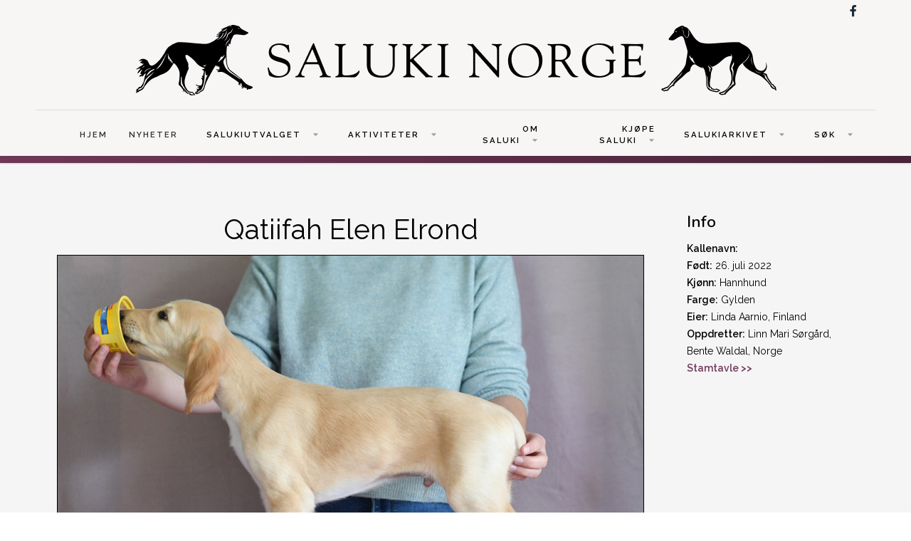

--- FILE ---
content_type: text/html; charset=utf-8
request_url: https://saluki-norway.com/qatiifah-elen-elrond
body_size: 6363
content:
<!DOCTYPE html>
<html xmlns="http://www.w3.org/1999/xhtml" xml:lang="en-gb" lang="en-gb" >
<head>
<meta charset="utf-8">
	<meta name="author" content="Renata Goel">
	<meta name="description" content="Saluki Norge er et nettsted som drives av Salukiutvalget i Norsk Myndeklubb. Nettstedet skal være en ressurs for salukieiere hvor de kan finne informasjon om aktiviteter i tilknytning til rasen, generell informasjon om saluki, informasjon om Salukiutvalgets aktiviteter mm. I nettstedet inngår også Salukiarkivet - tidligere Salukis in Norway, samlet og driftet av Ingunn Solberg Eriksson">
	<meta name="generator" content="Joomla! - Open Source Content Management">
	<title>Qatiifah Elen Elrond</title>
	<link href="https://saluki-norway.com/component/search/?id=3173&amp;Itemid=2039&amp;format=opensearch" rel="search" title="Search Saluki Norway" type="application/opensearchdescription+xml">

  <link href="/media/templates/site/j51_jasmine/css/base/template.css?5d3218a3439fa2c32f92c78dbf12b39d" rel="stylesheet" />
	<link href="/media/templates/site/j51_jasmine/css/nexus.min.css?5d3218a3439fa2c32f92c78dbf12b39d" rel="stylesheet" />
	<link href="/media/templates/site/j51_jasmine/css/responsive.min.css?5d3218a3439fa2c32f92c78dbf12b39d" rel="stylesheet" />
	<link href="/media/templates/site/j51_jasmine/css/animate.min.css?5d3218a3439fa2c32f92c78dbf12b39d" rel="stylesheet" />
	<link href="/media/system/css/joomla-fontawesome.min.css?5d3218a3439fa2c32f92c78dbf12b39d" rel="stylesheet" />
	<link href="/media/templates/site/j51_jasmine/css/fontawesome/fontawesome.min.css?5d3218a3439fa2c32f92c78dbf12b39d" rel="stylesheet" />
	<link href="/media/templates/site/j51_jasmine/css/fontawesome/v4-shims.min.css?5d3218a3439fa2c32f92c78dbf12b39d" rel="stylesheet" />
	<link href="/media/templates/site/j51_jasmine/css/fontawesome/regular.min.css?5d3218a3439fa2c32f92c78dbf12b39d" rel="stylesheet" />
	<link href="/media/templates/site/j51_jasmine/css/fontawesome/brands.min.css?5d3218a3439fa2c32f92c78dbf12b39d" rel="stylesheet" />
	<link href="/media/templates/site/j51_jasmine/css/fontawesome/solid.min.css?5d3218a3439fa2c32f92c78dbf12b39d" rel="stylesheet" />
	<link href="/plugins/system/jce/css/content.css?badb4208be409b1335b815dde676300e" rel="stylesheet" />
	<link href="//fonts.googleapis.com/css?family=Raleway:200,400,600&amp;amp;&amp;subset=latin" rel="stylesheet" />
	<link href="//fonts.googleapis.com/css?family=Nunito:200,400,600&amp;amp;&amp;subset=latin" rel="stylesheet" />
	<style>
:root {
	--primary: #6f3857;
	--primary-color: #6f3857;
	--secondary-color: ;
	--base-color: #000000;
	--button-color: #6f3857;
	--hornav_font_color: #2e2e2e;
	--mobile-menu-bg: #141414;
	--mobile-menu-toggle: #555555;
}
body, .hornav ul ul, .hornav ul ul a {
	color: #000000;
}
body, .hornav ul ul, .hornav ul ul a {
	font-family:Raleway, Arial, Verdana, sans-serif;
	font-size: 14px;
}
a {
	color: #6f3857;
}
h1 {
	color: #000000;
	font-family:Raleway, Arial, Verdana, sans-serif; 
}
h2, 
h2 a:link, 
h2 a:visited {
	color: #000000;
	font-family:Nunito, Arial, Verdana, sans-serif;
}
h3, 
.module h3, 
.module_menu h3, 
.btn, 
button {
	color: #000000;
	font-family:Nunito, Arial, Verdana, sans-serif;
}
h4 {
	font-family:Raleway, Arial, Verdana, sans-serif;
	color: #6f3857; 
}
.hornav, .btn, .button, button {
	font-family:Raleway 
}
.wrapper960 {
	width: 1180px;
}
.logo {
	top: 0px;
	left: 0px;
}
.logo-text,
.logo-text a {
	color: #6f3857;
	font-family:Muli;
	font-size: 40px;
}
.logo .logo-slogan {
	color: #7a7a7a;
	font-size: 10px;
	text-align: center;
}

.hornav ul li a,
.hornav ul li a:not([href]):not([class]),
.hornav > ul > .parent::after, 
.hornav .menu li [class^="fa-"]::before, 
.hornav .menu li [class*=" fa-"]::before {
	color: #2e2e2e;
}
.hornav ul ul li a {
	color: #474747;
}
.hornav ul ul {
	background-color: #ffffff;
}
.hornav ul ul:before {
	border-color: transparent transparent #ffffff transparent;
}
.sidecol_a {
	width: 25%;
}
.sidecol_b {
	width: 25%;
}
.owl-theme .owl-nav [class*="owl-"],
.owl-theme .owl-dots .owl-dot.active span,
.owl-theme .owl-dots .owl-dot:hover span,
ul.dot li::before,
.text-primary,
#container_base h3 {
 	color: #6f3857;
 }
.j51news .hover-overlay,
.background-primary {
	background-color: #6f3857;
}
.blog-alternative .item-image::after {
	border-color: #6f3857;
}
.btn, button, .btn-group.open .btn.dropdown-toggle, .pager.pagenav a, .btn-primary:active, .btn-primary.active, .btn-primary.disabled, .btn-primary[disabled], .btn:hover, .slidesjs-next.slidesjs-navigation, .slidesjs-previous.slidesjs-navigation, .search .icon-search, .dropdown-toggle, .label-info[href], .badge-info[href], .tagspopular a:hover, .module .module_header h3::after, .module_menu .module_header h3::after {
	background-color: #6f3857;
	color: #fff;
}
.btn, .button, button {
	background-color: #6f3857;
}
.btn:hover, .btn:focus, .btn:active, .btn.active, .btn.disabled, .btn[disabled], .readmore .btn:hover, .dropdown-toggle:hover, 
.search .icon-search:hover, .search .button:hover, .owl-theme .owl-nav [class*="owl-"]:hover {
	background-color: #c08189 !important; color: #ffffff !important;
}
.nav-tabs > .active > a, 
.nav-tabs > .active > a:hover, 
.nav-tabs > .active > a:focus {
	border-bottom-color: #6f3857;
}
blockquote {
	border-color: #6f3857;
}
.btn:hover, .button:hover, button:hover {
	border-color: #c08189;
}
.owl-theme .owl-controls .owl-buttons div {
	background-color: #6f3857 !important;
}
.tags .label-info[href] {
	background-color: transparent;
	color: #6f3857;
}
.owl-theme .owl-controls .owl-buttons div {
	background-color: #6f3857 !important;
}
body {
	background-color: #fff;
}
.showcase_seperator svg {
	fill: ;
}
#container_main, .item-image.pull-none + .item-content {
	background-color: #f5f5f5;
}
#container_footer {
	background-color: #111b24;
}
.j51-inline-icon svg {
	display: inline-block;
	font-size: inherit;
	max-width: 1em;
	max-height: 1em;
	overflow: visible;
	vertical-align: -0.125em;
}
.hornav .j51-inline-icon svg  {
	display: none;
}
#slideout svg {
	display: none;
</style>
	<style>
	#container_header {
		background-color: #f8f5f5;
	}
	.header_top,
	.is-sticky .header_top {
		background-color: ;
	}
</style>
	<style>
</style>
	<style>@media only screen and (max-width: 900px) {.primary-logo-image{display:none;} .mobile-logo-image{display:inline-block;}}</style>
	<style>
		@media only screen and (max-width: 1180px) {
			.module_block, .wrapper960  {
				width:100% !important;
			}
			.content_main {
				border-radius: 0;
			}
		}
		@media only screen and (max-width: 1140px) {
			.hornav {display:none !important;}
			.menu-toggle {display: flex; margin-left: auto;}
			#container_header .wrapper960 {flex-wrap: wrap;}
			#socialmedia {
			    position: static;
			    align-self: center;
			    transform: none;
			}
			.header_nav {
				display: flex;
			}
			.header-1 .module,
			.header-2 .module {
				display: flex;
				align-items: center;
			}
		}
	</style>
	<style>@media only screen and ( max-width: 767px ) {.showcase {display:none;} .mobile_showcase {display:inline;}}</style>
	<style>.content_remainder {
    flex: 1;
}

/* 
Max width before this PARTICULAR table gets nasty
This query will take effect for any screen smaller than 760px
and also iPads specifically.
*/
@media 
only screen and (max-width: 760px),
(min-device-width: 768px) and (max-device-width: 1024px)  {

	/* Force table to not be like tables anymore */
	table, thead, tbody, th, td, tr { 
		display: block; 
	}
	
	/* Hide table headers (but not display: none;, for accessibility) */
	thead tr { 
		position: absolute;
		top: -9999px;
		left: -9999px;
	}
	
	tr { border: 0px solid #ccc; }
	
	td { 
		/* Behave  like a "row" */
		border: none;
		border-bottom: 0px solid #eee; 
		position: relative;
	}
	
	td:before { 
		/* Now like a table header */
		position: absolute;
		/* Top/left values mimic padding */
		top: 6px;
		left: 6px;
		width: 45%; 
		padding-right: 10px; 
		white-space: nowrap;
	}
a {
  font-weight: bold;
}
}

.com-content-category-blog__item.blog-item{
    display: flex;
    flex-direction: row;
    justify-content: space-around;
}
li.nav-item span{
    padding-left: 10px !important;
}

.left.item-image{
padding-right: 25px;
}</style>
	<style>@media only screen and (min-width: 768px) and (max-width: 959px) {}</style>
	<style>@media only screen and ( max-width: 767px ) {}</style>
	<style>@media only screen and (max-width: 440px) {}</style>
	<style>
    @media only screen and (max-width: 767px) {
        .sidecol_a, .sidecol_b {
            order: 1 !important;
        }
    }
    </style>
	<style>
#socialmedia ul li a [class^="fa-"]::before, 
#socialmedia ul li a [class*=" fa-"]::before {
    color: #1d2e38;
}</style>
	<style>#content_remainder {width:75% }</style>

  <script src="/media/mod_menu/js/menu-es5.min.js?5d3218a3439fa2c32f92c78dbf12b39d" nomodule defer></script>
	<script type="application/json" class="joomla-script-options new">{"j51_template":{"scrolltoOffset":"0","mobileMenuPosition":"left"},"system.paths":{"root":"","rootFull":"https:\/\/saluki-norway.com\/","base":"","baseFull":"https:\/\/saluki-norway.com\/"},"csrf.token":"93d12ba2f7289f90b91c2fef40466013"}</script>
	<script src="/media/system/js/core.min.js?576eb51da909dcf692c98643faa6fc89629ead18"></script>
	<script src="/media/vendor/bootstrap/js/bootstrap-es5.min.js?5.2.3" nomodule defer></script>
	<script src="/media/vendor/bootstrap/js/alert.min.js?5.2.3" type="module"></script>
	<script src="/media/vendor/bootstrap/js/button.min.js?5.2.3" type="module"></script>
	<script src="/media/vendor/bootstrap/js/carousel.min.js?5.2.3" type="module"></script>
	<script src="/media/vendor/bootstrap/js/collapse.min.js?5.2.3" type="module"></script>
	<script src="/media/vendor/bootstrap/js/dropdown.min.js?5.2.3" type="module"></script>
	<script src="/media/vendor/bootstrap/js/modal.min.js?5.2.3" type="module"></script>
	<script src="/media/vendor/bootstrap/js/offcanvas.min.js?5.2.3" type="module"></script>
	<script src="/media/vendor/bootstrap/js/popover.min.js?5.2.3" type="module"></script>
	<script src="/media/vendor/bootstrap/js/scrollspy.min.js?5.2.3" type="module"></script>
	<script src="/media/vendor/bootstrap/js/tab.min.js?5.2.3" type="module"></script>
	<script src="/media/vendor/bootstrap/js/toast.min.js?5.2.3" type="module"></script>
	<script src="/media/templates/site/j51_jasmine/js/jquery-3.6.0.min.js?5d3218a3439fa2c32f92c78dbf12b39d"></script>
	<script src="/media/templates/site/j51_jasmine/js/mmenu-light.js?5d3218a3439fa2c32f92c78dbf12b39d" defer></script>
	<script src="/media/templates/site/j51_jasmine/js/noframework.waypoints.min.js?5d3218a3439fa2c32f92c78dbf12b39d" defer></script>
	<script src="/media/templates/site/j51_jasmine/js/jquery.sticky.min.js?5d3218a3439fa2c32f92c78dbf12b39d" defer></script>
	<script src="/media/templates/site/j51_jasmine/js/scripts.js?5d3218a3439fa2c32f92c78dbf12b39d" defer></script>
	<script src="/media/templates/site/j51_jasmine/js/jarallax.min.js?5d3218a3439fa2c32f92c78dbf12b39d"></script>
	<script src="/media/vendor/jquery/js/jquery.min.js?3.6.3"></script>
	<script src="/media/legacy/js/jquery-noconflict.min.js?04499b98c0305b16b373dff09fe79d1290976288"></script>
	<script>
        jQuery(window).on("load", function(){
            jQuery("#container_header").sticky({ 
                topSpacing: 0
            });
        });
    </script>
	<meta name="viewport" content="width=device-width, initial-scale=1, maximum-scale=5"/>

			</head>
<body class="site com_content view-article no-layout no-task itemid-2039 ">

	<div id="mobile-menu" class="mobile-menu">
				        <ul id="mobile" class="mod-menu mod-list menu ">
<li class="nav-item item-106 default"><a href="/" >HJEM</a></li><li class="nav-item item-141"><a href="/news" >NYHETER</a></li><li class="nav-item item-107 divider deeper parent"><span >SALUKIUTVALGET<span class="parent-indicator j51-inline-icon" aria-hidden="true"><svg aria-hidden="true" focusable="false" role="img" xmlns="http://www.w3.org/2000/svg" viewBox="0 0 448 512"><path fill="currentColor" d="M207.029 381.476L12.686 187.132c-9.373-9.373-9.373-24.569 0-33.941l22.667-22.667c9.357-9.357 24.522-9.375 33.901-.04L224 284.505l154.745-154.021c9.379-9.335 24.544-9.317 33.901.04l22.667 22.667c9.373 9.373 9.373 24.569 0 33.941L240.971 381.476c-9.373 9.372-24.569 9.372-33.942 0z"></path></svg></span></span>
<ul class="mod-menu__sub list-unstyled small"><li class="nav-item item-112"><a href="/salukiutvalget/medlemmer" >Medlemmer</a></li><li class="nav-item item-113"><a href="/salukiutvalget/dokumenter" >Dokumenter</a></li></ul></li><li class="nav-item item-108 divider deeper parent"><span >AKTIVITETER<span class="parent-indicator j51-inline-icon" aria-hidden="true"><svg aria-hidden="true" focusable="false" role="img" xmlns="http://www.w3.org/2000/svg" viewBox="0 0 448 512"><path fill="currentColor" d="M207.029 381.476L12.686 187.132c-9.373-9.373-9.373-24.569 0-33.941l22.667-22.667c9.357-9.357 24.522-9.375 33.901-.04L224 284.505l154.745-154.021c9.379-9.335 24.544-9.317 33.901.04l22.667 22.667c9.373 9.373 9.373 24.569 0 33.941L240.971 381.476c-9.373 9.372-24.569 9.372-33.942 0z"></path></svg></span></span>
<ul class="mod-menu__sub list-unstyled small"><li class="nav-item item-115 divider deeper parent"><span >Utstilling<span class="parent-indicator j51-inline-icon" aria-hidden="true"><svg aria-hidden="true" focusable="false" role="img" xmlns="http://www.w3.org/2000/svg" viewBox="0 0 448 512"><path fill="currentColor" d="M207.029 381.476L12.686 187.132c-9.373-9.373-9.373-24.569 0-33.941l22.667-22.667c9.357-9.357 24.522-9.375 33.901-.04L224 284.505l154.745-154.021c9.379-9.335 24.544-9.317 33.901.04l22.667 22.667c9.373 9.373 9.373 24.569 0 33.941L240.971 381.476c-9.373 9.372-24.569 9.372-33.942 0z"></path></svg></span></span>
<ul class="mod-menu__sub list-unstyled small"><li class="nav-item item-116"><a href="/aktiviteter/utstilling/salukispesialen" >Salukispesialen</a></li><li class="nav-item item-118"><a href="/aktiviteter/utstilling/kalender-resultat" >Kalender/resultat</a></li><li class="nav-item item-120"><a href="/aktiviteter/utstilling/championer" >Championer</a></li><li class="nav-item item-121"><a href="/aktiviteter/utstilling/arets-saluki" >Årets saluki</a></li><li class="nav-item item-114"><a href="/aktiviteter/utstilling/vandrepremier" >Vandrepremier</a></li></ul></li><li class="nav-item item-122 divider deeper parent"><span >Lure coursing<span class="parent-indicator j51-inline-icon" aria-hidden="true"><svg aria-hidden="true" focusable="false" role="img" xmlns="http://www.w3.org/2000/svg" viewBox="0 0 448 512"><path fill="currentColor" d="M207.029 381.476L12.686 187.132c-9.373-9.373-9.373-24.569 0-33.941l22.667-22.667c9.357-9.357 24.522-9.375 33.901-.04L224 284.505l154.745-154.021c9.379-9.335 24.544-9.317 33.901.04l22.667 22.667c9.373 9.373 9.373 24.569 0 33.941L240.971 381.476c-9.373 9.372-24.569 9.372-33.942 0z"></path></svg></span></span>
<ul class="mod-menu__sub list-unstyled small"><li class="nav-item item-123"><a href="/aktiviteter/lure-coursing/kalender-resultat" >Kalender/resultat</a></li><li class="nav-item item-124"><a href="/aktiviteter/lure-coursing/arets-saluki" >Årets saluki</a></li><li class="nav-item item-1689"><a href="/aktiviteter/lure-coursing/lc-championer" >LC championer</a></li><li class="nav-item item-1814"><a href="/aktiviteter/lure-coursing/lisensierte-hunder" >Lisensierte hunder</a></li><li class="nav-item item-1832"><a href="/aktiviteter/lure-coursing/vandrepremier" >Vandrepremier</a></li></ul></li></ul></li><li class="nav-item item-109 divider deeper parent"><span >OM SALUKI<span class="parent-indicator j51-inline-icon" aria-hidden="true"><svg aria-hidden="true" focusable="false" role="img" xmlns="http://www.w3.org/2000/svg" viewBox="0 0 448 512"><path fill="currentColor" d="M207.029 381.476L12.686 187.132c-9.373-9.373-9.373-24.569 0-33.941l22.667-22.667c9.357-9.357 24.522-9.375 33.901-.04L224 284.505l154.745-154.021c9.379-9.335 24.544-9.317 33.901.04l22.667 22.667c9.373 9.373 9.373 24.569 0 33.941L240.971 381.476c-9.373 9.372-24.569 9.372-33.942 0z"></path></svg></span></span>
<ul class="mod-menu__sub list-unstyled small"><li class="nav-item item-127"><a href="/om-saluki/rasestandard" >Rasestandard</a></li><li class="nav-item item-128"><a href="/om-saluki/info-om-rasen" >Info om rasen</a></li><li class="nav-item item-1815"><a href="/om-saluki/nyttig-lesing" >Nyttig lesing</a></li><li class="nav-item item-2133"><a href="/om-saluki/mynden" >Mynden</a></li><li class="nav-item item-129 divider deeper parent"><span >Helse<span class="parent-indicator j51-inline-icon" aria-hidden="true"><svg aria-hidden="true" focusable="false" role="img" xmlns="http://www.w3.org/2000/svg" viewBox="0 0 448 512"><path fill="currentColor" d="M207.029 381.476L12.686 187.132c-9.373-9.373-9.373-24.569 0-33.941l22.667-22.667c9.357-9.357 24.522-9.375 33.901-.04L224 284.505l154.745-154.021c9.379-9.335 24.544-9.317 33.901.04l22.667 22.667c9.373 9.373 9.373 24.569 0 33.941L240.971 381.476c-9.373 9.372-24.569 9.372-33.942 0z"></path></svg></span></span>
<ul class="mod-menu__sub list-unstyled small"><li class="nav-item item-1865"><a href="/om-saluki/helse/ras" >RAS</a></li><li class="nav-item item-1824"><a href="/om-saluki/helse/neuronal-ceroid-lipofuscinose" >Neuronal Ceroid Lipofuscinose (NCL)</a></li><li class="nav-item item-2054"><a href="/om-saluki/helse/ofte-stilte-spormal-om-ncl" >Ofte stilte spørsmål om NCL</a></li><li class="nav-item item-2011"><a href="/om-saluki/helse/hjertesykdom" >Hjertesykdom</a></li><li class="nav-item item-1866"><a href="/om-saluki/helse/artikler" >Artikler</a></li></ul></li><li class="nav-item item-1823"><a href="/om-saluki/manedens-bilde" >Månedens bilde</a></li></ul></li><li class="nav-item item-110 divider deeper parent"><span >KJØPE SALUKI<span class="parent-indicator j51-inline-icon" aria-hidden="true"><svg aria-hidden="true" focusable="false" role="img" xmlns="http://www.w3.org/2000/svg" viewBox="0 0 448 512"><path fill="currentColor" d="M207.029 381.476L12.686 187.132c-9.373-9.373-9.373-24.569 0-33.941l22.667-22.667c9.357-9.357 24.522-9.375 33.901-.04L224 284.505l154.745-154.021c9.379-9.335 24.544-9.317 33.901.04l22.667 22.667c9.373 9.373 9.373 24.569 0 33.941L240.971 381.476c-9.373 9.372-24.569 9.372-33.942 0z"></path></svg></span></span>
<ul class="mod-menu__sub list-unstyled small"><li class="nav-item item-131"><a href="/kjope-saluki/valper-fodt" >Valper født</a></li><li class="nav-item item-132"><a href="/kjope-saluki/planlagte-kull" >Planlagte kull</a></li><li class="nav-item item-133"><a href="/kjope-saluki/oppdrettere" >Oppdrettere</a></li><li class="nav-item item-134"><a href="/kjope-saluki/omplassering-salg" >Omplassering/salg</a></li></ul></li><li class="nav-item item-111 divider deeper parent"><span >SALUKIARKIVET<span class="parent-indicator j51-inline-icon" aria-hidden="true"><svg aria-hidden="true" focusable="false" role="img" xmlns="http://www.w3.org/2000/svg" viewBox="0 0 448 512"><path fill="currentColor" d="M207.029 381.476L12.686 187.132c-9.373-9.373-9.373-24.569 0-33.941l22.667-22.667c9.357-9.357 24.522-9.375 33.901-.04L224 284.505l154.745-154.021c9.379-9.335 24.544-9.317 33.901.04l22.667 22.667c9.373 9.373 9.373 24.569 0 33.941L240.971 381.476c-9.373 9.372-24.569 9.372-33.942 0z"></path></svg></span></span>
<ul class="mod-menu__sub list-unstyled small"><li class="nav-item item-135"><a href="/salukiarkivet/registreringer" >Registreringer</a></li><li class="nav-item item-136"><a href="/salukiarkivet/importer" >Importer</a></li><li class="nav-item item-137"><a href="/salukiarkivet/eksporter" >Eksporter</a></li><li class="nav-item item-1662"><a href="/salukiarkivet/championer" >Championer</a></li><li class="nav-item item-138"><a href="/salukiarkivet/kenneloversikt" >Kenneloversikt</a></li><li class="nav-item item-2132"><a href="/salukiarkivet/minneside" >Minneside</a></li><li class="nav-item item-139"><a href="/salukiarkivet/din-hund-i-arkivet" >Din hund i arkivet?</a></li><li class="nav-item item-140"><a href="/salukiarkivet/om-salukiarkivet" >Om Salukiarkivet</a></li></ul></li><li class="nav-item item-1828 divider deeper parent"><span >Søk<span class="parent-indicator j51-inline-icon" aria-hidden="true"><svg aria-hidden="true" focusable="false" role="img" xmlns="http://www.w3.org/2000/svg" viewBox="0 0 448 512"><path fill="currentColor" d="M207.029 381.476L12.686 187.132c-9.373-9.373-9.373-24.569 0-33.941l22.667-22.667c9.357-9.357 24.522-9.375 33.901-.04L224 284.505l154.745-154.021c9.379-9.335 24.544-9.317 33.901.04l22.667 22.667c9.373 9.373 9.373 24.569 0 33.941L240.971 381.476c-9.373 9.372-24.569 9.372-33.942 0z"></path></svg></span></span>
<ul class="mod-menu__sub list-unstyled small"><li class="nav-item item-1829 divider"><div class="module ">
	<div class="module_surround">
							<div class="module_header">
			<h3 class="mod_standard "><span>Søk </span></h3>
		</div>
				<div class="module_content">
		<div class="search">
	<form action="/qatiifah-elen-elrond" method="post" class="form-inline" role="search">
		<label for="mod-search-searchword1649" class="element-invisible">Search ...</label> <input name="searchword" id="mod-search-searchword1649" maxlength="200"  class="inputbox search-query input-medium" type="search" placeholder="Search ..." />		<input type="hidden" name="task" value="search" />
		<input type="hidden" name="option" value="com_search" />
		<input type="hidden" name="Itemid" value="2039" />
	</form>
</div>
		</div> 
	</div>
</div>
</li></ul></li></ul>
			</div>

		<header id="container_header">
			<div class="wrapper960">
				<div class="header_top">
									    					<div id="socialmedia">   
    <ul id="navigation">
           
         
        <li class="social-facebook"><a href="https://www.facebook.com/salukiutvalget/" target="_blank" title="Facebook"><i class="fa fa-facebook"></i><span>Facebook</span></a></li> 
         
         
         
         
         
         
         
         
         
         
         
         
         
            </ul>
</div>  				</div>
				<div class="header_main">
					
<div id="logo" class="logo">
  <a href="/" title="Saluki Norway">
      
          <img class="logo-image primary-logo-image" src="/images/logos/saluki-norge-logo.png#joomlaImage://local-images/logos/saluki-norge-logo.png?width=901&height=99" alt="Logo" />
              <img class="logo-image mobile-logo-image" src="/images/logos/saluki-norge-logo.png#joomlaImage://local-images/logos/saluki-norge-logo.png?width=901&height=99" alt="Mobile Logo" />
         
  </a> 
</div>
					<div class="header_nav">
						
    <div class="hornav">
        <ul class="mod-menu mod-list menu ">
<li class="nav-item item-106 default"><a href="/" >HJEM</a></li><li class="nav-item item-141"><a href="/news" >NYHETER</a></li><li class="nav-item item-107 divider deeper parent"><span >SALUKIUTVALGET<span class="parent-indicator j51-inline-icon" aria-hidden="true"><svg aria-hidden="true" focusable="false" role="img" xmlns="http://www.w3.org/2000/svg" viewBox="0 0 448 512"><path fill="currentColor" d="M207.029 381.476L12.686 187.132c-9.373-9.373-9.373-24.569 0-33.941l22.667-22.667c9.357-9.357 24.522-9.375 33.901-.04L224 284.505l154.745-154.021c9.379-9.335 24.544-9.317 33.901.04l22.667 22.667c9.373 9.373 9.373 24.569 0 33.941L240.971 381.476c-9.373 9.372-24.569 9.372-33.942 0z"></path></svg></span></span>
<ul class="mod-menu__sub list-unstyled small"><li class="nav-item item-112"><a href="/salukiutvalget/medlemmer" >Medlemmer</a></li><li class="nav-item item-113"><a href="/salukiutvalget/dokumenter" >Dokumenter</a></li></ul></li><li class="nav-item item-108 divider deeper parent"><span >AKTIVITETER<span class="parent-indicator j51-inline-icon" aria-hidden="true"><svg aria-hidden="true" focusable="false" role="img" xmlns="http://www.w3.org/2000/svg" viewBox="0 0 448 512"><path fill="currentColor" d="M207.029 381.476L12.686 187.132c-9.373-9.373-9.373-24.569 0-33.941l22.667-22.667c9.357-9.357 24.522-9.375 33.901-.04L224 284.505l154.745-154.021c9.379-9.335 24.544-9.317 33.901.04l22.667 22.667c9.373 9.373 9.373 24.569 0 33.941L240.971 381.476c-9.373 9.372-24.569 9.372-33.942 0z"></path></svg></span></span>
<ul class="mod-menu__sub list-unstyled small"><li class="nav-item item-115 divider deeper parent"><span >Utstilling<span class="parent-indicator j51-inline-icon" aria-hidden="true"><svg aria-hidden="true" focusable="false" role="img" xmlns="http://www.w3.org/2000/svg" viewBox="0 0 448 512"><path fill="currentColor" d="M207.029 381.476L12.686 187.132c-9.373-9.373-9.373-24.569 0-33.941l22.667-22.667c9.357-9.357 24.522-9.375 33.901-.04L224 284.505l154.745-154.021c9.379-9.335 24.544-9.317 33.901.04l22.667 22.667c9.373 9.373 9.373 24.569 0 33.941L240.971 381.476c-9.373 9.372-24.569 9.372-33.942 0z"></path></svg></span></span>
<ul class="mod-menu__sub list-unstyled small"><li class="nav-item item-116"><a href="/aktiviteter/utstilling/salukispesialen" >Salukispesialen</a></li><li class="nav-item item-118"><a href="/aktiviteter/utstilling/kalender-resultat" >Kalender/resultat</a></li><li class="nav-item item-120"><a href="/aktiviteter/utstilling/championer" >Championer</a></li><li class="nav-item item-121"><a href="/aktiviteter/utstilling/arets-saluki" >Årets saluki</a></li><li class="nav-item item-114"><a href="/aktiviteter/utstilling/vandrepremier" >Vandrepremier</a></li></ul></li><li class="nav-item item-122 divider deeper parent"><span >Lure coursing<span class="parent-indicator j51-inline-icon" aria-hidden="true"><svg aria-hidden="true" focusable="false" role="img" xmlns="http://www.w3.org/2000/svg" viewBox="0 0 448 512"><path fill="currentColor" d="M207.029 381.476L12.686 187.132c-9.373-9.373-9.373-24.569 0-33.941l22.667-22.667c9.357-9.357 24.522-9.375 33.901-.04L224 284.505l154.745-154.021c9.379-9.335 24.544-9.317 33.901.04l22.667 22.667c9.373 9.373 9.373 24.569 0 33.941L240.971 381.476c-9.373 9.372-24.569 9.372-33.942 0z"></path></svg></span></span>
<ul class="mod-menu__sub list-unstyled small"><li class="nav-item item-123"><a href="/aktiviteter/lure-coursing/kalender-resultat" >Kalender/resultat</a></li><li class="nav-item item-124"><a href="/aktiviteter/lure-coursing/arets-saluki" >Årets saluki</a></li><li class="nav-item item-1689"><a href="/aktiviteter/lure-coursing/lc-championer" >LC championer</a></li><li class="nav-item item-1814"><a href="/aktiviteter/lure-coursing/lisensierte-hunder" >Lisensierte hunder</a></li><li class="nav-item item-1832"><a href="/aktiviteter/lure-coursing/vandrepremier" >Vandrepremier</a></li></ul></li></ul></li><li class="nav-item item-109 divider deeper parent"><span >OM SALUKI<span class="parent-indicator j51-inline-icon" aria-hidden="true"><svg aria-hidden="true" focusable="false" role="img" xmlns="http://www.w3.org/2000/svg" viewBox="0 0 448 512"><path fill="currentColor" d="M207.029 381.476L12.686 187.132c-9.373-9.373-9.373-24.569 0-33.941l22.667-22.667c9.357-9.357 24.522-9.375 33.901-.04L224 284.505l154.745-154.021c9.379-9.335 24.544-9.317 33.901.04l22.667 22.667c9.373 9.373 9.373 24.569 0 33.941L240.971 381.476c-9.373 9.372-24.569 9.372-33.942 0z"></path></svg></span></span>
<ul class="mod-menu__sub list-unstyled small"><li class="nav-item item-127"><a href="/om-saluki/rasestandard" >Rasestandard</a></li><li class="nav-item item-128"><a href="/om-saluki/info-om-rasen" >Info om rasen</a></li><li class="nav-item item-1815"><a href="/om-saluki/nyttig-lesing" >Nyttig lesing</a></li><li class="nav-item item-2133"><a href="/om-saluki/mynden" >Mynden</a></li><li class="nav-item item-129 divider deeper parent"><span >Helse<span class="parent-indicator j51-inline-icon" aria-hidden="true"><svg aria-hidden="true" focusable="false" role="img" xmlns="http://www.w3.org/2000/svg" viewBox="0 0 448 512"><path fill="currentColor" d="M207.029 381.476L12.686 187.132c-9.373-9.373-9.373-24.569 0-33.941l22.667-22.667c9.357-9.357 24.522-9.375 33.901-.04L224 284.505l154.745-154.021c9.379-9.335 24.544-9.317 33.901.04l22.667 22.667c9.373 9.373 9.373 24.569 0 33.941L240.971 381.476c-9.373 9.372-24.569 9.372-33.942 0z"></path></svg></span></span>
<ul class="mod-menu__sub list-unstyled small"><li class="nav-item item-1865"><a href="/om-saluki/helse/ras" >RAS</a></li><li class="nav-item item-1824"><a href="/om-saluki/helse/neuronal-ceroid-lipofuscinose" >Neuronal Ceroid Lipofuscinose (NCL)</a></li><li class="nav-item item-2054"><a href="/om-saluki/helse/ofte-stilte-spormal-om-ncl" >Ofte stilte spørsmål om NCL</a></li><li class="nav-item item-2011"><a href="/om-saluki/helse/hjertesykdom" >Hjertesykdom</a></li><li class="nav-item item-1866"><a href="/om-saluki/helse/artikler" >Artikler</a></li></ul></li><li class="nav-item item-1823"><a href="/om-saluki/manedens-bilde" >Månedens bilde</a></li></ul></li><li class="nav-item item-110 divider deeper parent"><span >KJØPE SALUKI<span class="parent-indicator j51-inline-icon" aria-hidden="true"><svg aria-hidden="true" focusable="false" role="img" xmlns="http://www.w3.org/2000/svg" viewBox="0 0 448 512"><path fill="currentColor" d="M207.029 381.476L12.686 187.132c-9.373-9.373-9.373-24.569 0-33.941l22.667-22.667c9.357-9.357 24.522-9.375 33.901-.04L224 284.505l154.745-154.021c9.379-9.335 24.544-9.317 33.901.04l22.667 22.667c9.373 9.373 9.373 24.569 0 33.941L240.971 381.476c-9.373 9.372-24.569 9.372-33.942 0z"></path></svg></span></span>
<ul class="mod-menu__sub list-unstyled small"><li class="nav-item item-131"><a href="/kjope-saluki/valper-fodt" >Valper født</a></li><li class="nav-item item-132"><a href="/kjope-saluki/planlagte-kull" >Planlagte kull</a></li><li class="nav-item item-133"><a href="/kjope-saluki/oppdrettere" >Oppdrettere</a></li><li class="nav-item item-134"><a href="/kjope-saluki/omplassering-salg" >Omplassering/salg</a></li></ul></li><li class="nav-item item-111 divider deeper parent"><span >SALUKIARKIVET<span class="parent-indicator j51-inline-icon" aria-hidden="true"><svg aria-hidden="true" focusable="false" role="img" xmlns="http://www.w3.org/2000/svg" viewBox="0 0 448 512"><path fill="currentColor" d="M207.029 381.476L12.686 187.132c-9.373-9.373-9.373-24.569 0-33.941l22.667-22.667c9.357-9.357 24.522-9.375 33.901-.04L224 284.505l154.745-154.021c9.379-9.335 24.544-9.317 33.901.04l22.667 22.667c9.373 9.373 9.373 24.569 0 33.941L240.971 381.476c-9.373 9.372-24.569 9.372-33.942 0z"></path></svg></span></span>
<ul class="mod-menu__sub list-unstyled small"><li class="nav-item item-135"><a href="/salukiarkivet/registreringer" >Registreringer</a></li><li class="nav-item item-136"><a href="/salukiarkivet/importer" >Importer</a></li><li class="nav-item item-137"><a href="/salukiarkivet/eksporter" >Eksporter</a></li><li class="nav-item item-1662"><a href="/salukiarkivet/championer" >Championer</a></li><li class="nav-item item-138"><a href="/salukiarkivet/kenneloversikt" >Kenneloversikt</a></li><li class="nav-item item-2132"><a href="/salukiarkivet/minneside" >Minneside</a></li><li class="nav-item item-139"><a href="/salukiarkivet/din-hund-i-arkivet" >Din hund i arkivet?</a></li><li class="nav-item item-140"><a href="/salukiarkivet/om-salukiarkivet" >Om Salukiarkivet</a></li></ul></li><li class="nav-item item-1828 divider deeper parent"><span >Søk<span class="parent-indicator j51-inline-icon" aria-hidden="true"><svg aria-hidden="true" focusable="false" role="img" xmlns="http://www.w3.org/2000/svg" viewBox="0 0 448 512"><path fill="currentColor" d="M207.029 381.476L12.686 187.132c-9.373-9.373-9.373-24.569 0-33.941l22.667-22.667c9.357-9.357 24.522-9.375 33.901-.04L224 284.505l154.745-154.021c9.379-9.335 24.544-9.317 33.901.04l22.667 22.667c9.373 9.373 9.373 24.569 0 33.941L240.971 381.476c-9.373 9.372-24.569 9.372-33.942 0z"></path></svg></span></span>
<ul class="mod-menu__sub list-unstyled small"><li class="nav-item item-1829 divider"><div class="module ">
	<div class="module_surround">
							<div class="module_header">
			<h3 class="mod_standard "><span>Søk </span></h3>
		</div>
				<div class="module_content">
		<div class="search">
	<form action="/qatiifah-elen-elrond" method="post" class="form-inline" role="search">
		<label for="mod-search-searchword1649" class="element-invisible">Search ...</label> <input name="searchword" id="mod-search-searchword1649" maxlength="200"  class="inputbox search-query input-medium" type="search" placeholder="Search ..." />		<input type="hidden" name="task" value="search" />
		<input type="hidden" name="option" value="com_search" />
		<input type="hidden" name="Itemid" value="2039" />
	</form>
</div>
		</div> 
	</div>
</div>
</li></ul></li></ul>

    </div>
				    	
						<a href="#mobile-menu" class="menu-toggle" aria-haspopup="true" role="button" tabindex="0">
							<span></span>
						</a>
					</div>
				</div>
			</div>
		</header>

		
		<main class="content_main">
															<div id="container_main">
				<div class="wrapper960">
					<div id="main">
                       
                
        <div id="sidecol_b" class="side_margins sidecol_b">
            <div class="sidecol_block">
                                 
                <div class="sidecol-b sidecol-2a"><div class="module ">
	<div class="module_surround">
				<div class="module_content">
		
<div id="mod-custom1739" class="mod-custom custom">
    <h3><strong>Info</strong></h3>
<p><strong>Kallenavn:</strong> <br /><strong>Født:</strong>&nbsp;26. juli 2022<br /><strong>Kjønn:</strong> Hannhund<br /><strong>Farge:</strong> Gylden<br /><strong>Eier:</strong> Linda Aarnio, Finland<br /><strong>Oppdretter:</strong> Linn Mari Sørgård, Bente Waldal, Norge <br /><a href="https://saluki.breedarchive.com/animal/view/qatiifah-elen-elrond-88b1d608-8ee0-440c-ab08-8bb372103e59" target="_blank" rel="noopener"><strong>Stamtavle &gt;&gt;</strong></a></p></div>
		</div> 
	</div>
</div></div>
                                                            </div>
        </div>
            
    <div id="content_remainder" class="side_margins content_remainder">

                                    
        
            <div class="maincontent">
                    <div class="message">
                        <div id="system-message-container">
	</div>

                    </div>
                <div class="com-content-article item-page" itemscope itemtype="https://schema.org/Article">
    <meta itemprop="inLanguage" content="en-GB">
    
    
        
        
    
    
        
                                                <div itemprop="articleBody" class="com-content-article__body">
        <h1 style="text-align: center;">Qatiifah Elen Elrond</h1>
<p><img src="/images/arkivet/database/qatiifah_elen_elrond.jpg" alt="qatiifah elen elrond" style="border: 1px solid #000000; display: block; margin-left: auto; margin-right: auto;" /></p>
<p>&nbsp;</p>     </div>

        
                                        </div>
 <div class="clear"></div>
            </div>

                                    
        
    </div>
</div>
				</div>
			</div>
																	</main>
		
		<footer id="container_footer">
													<div class="copyright">
				<p>© Saluki Norway</p>
			</div>
		</footer>
		

 
<script>
	jarallax(document.querySelectorAll('.jarallax'), {
		speed: 0.5,
		disableParallax: /iPad|iPhone|iPod|Android/,
		disableVideo: /iPad|iPhone|iPod|Android/
	});
</script>


</body> 
</html>